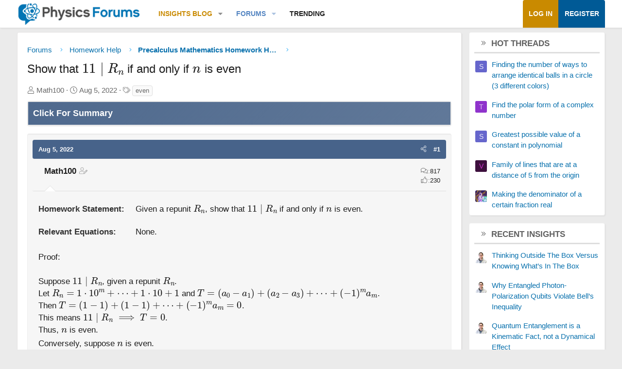

--- FILE ---
content_type: text/html; charset=utf-8
request_url: https://www.google.com/recaptcha/api2/aframe
body_size: 246
content:
<!DOCTYPE HTML><html><head><meta http-equiv="content-type" content="text/html; charset=UTF-8"></head><body><script nonce="c_ZnrhUacGU6fbzuye7Vtg">/** Anti-fraud and anti-abuse applications only. See google.com/recaptcha */ try{var clients={'sodar':'https://pagead2.googlesyndication.com/pagead/sodar?'};window.addEventListener("message",function(a){try{if(a.source===window.parent){var b=JSON.parse(a.data);var c=clients[b['id']];if(c){var d=document.createElement('img');d.src=c+b['params']+'&rc='+(localStorage.getItem("rc::a")?sessionStorage.getItem("rc::b"):"");window.document.body.appendChild(d);sessionStorage.setItem("rc::e",parseInt(sessionStorage.getItem("rc::e")||0)+1);localStorage.setItem("rc::h",'1768404329366');}}}catch(b){}});window.parent.postMessage("_grecaptcha_ready", "*");}catch(b){}</script></body></html>